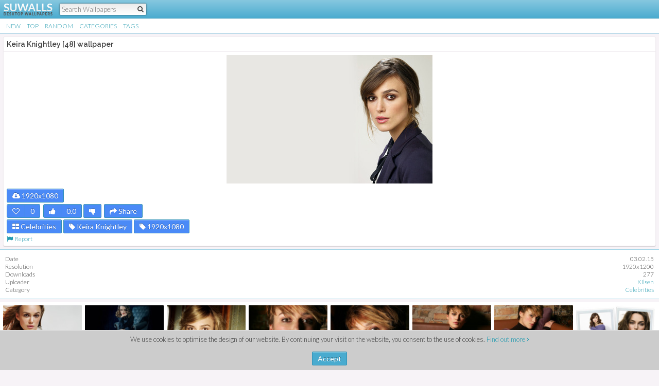

--- FILE ---
content_type: text/html; charset=UTF-8
request_url: https://m.suwalls.com/celebrities/keira-knightley-48
body_size: 2914
content:
<!doctype html>
<html>
<head>
<meta charset="utf-8">
<meta name="viewport" content="initial-scale=1,maximum-scale=1,user-scalable=no" />
<meta name="description" content="Keira Knightley [48] Celebrity desktop wallpaper, Keira Knightley wallpaper - Celebrities no. 39695">
<meta name="keywords" content="keira knightley [48] wallpaper,celebrity wallpaper,keira knightley [48] celebrity wallpaper,keira knightley [48] celebrity wallpapers,keira knightley [48] wallpapers,celebrity wallpapers">
<meta property="og:locale" content="en_US" />
<meta property="og:type" content="article" />
<meta property="og:title" content="Keira Knightley [48] wallpaper - Celebrity wallpapers - #39695" />
<meta property="og:description" content="Keira Knightley [48] Celebrity desktop wallpaper, Keira Knightley wallpaper - Celebrities no. 39695" />
<meta property="og:url" content="https://suwalls.com/celebrities/keira-knightley-48" />
<meta property="og:site_name" content="SU Walls" />
<meta property="article:published_time" content="2015-03-02T19:25:54+00:00" />
<meta property="og:image" content="https://m.suwalls.com/https:/cdn.suwalls.com/wallpapers/celebrities/keira-knightley-39695-400x250.jpg" />
<title>Keira Knightley [48] wallpaper - Celebrity wallpapers - #39695</title>
<link rel="stylesheet" href="/style.css" />
<link href="//netdna.bootstrapcdn.com/font-awesome/4.0.3/css/font-awesome.css" rel="stylesheet">
<link rel="apple-touch-icon" href="https://suwalls.com/apple-touch-icon.png" />
<link rel="apple-touch-icon" sizes="57x57" href="https://suwalls.com/apple-touch-icon-57x57.png" />
<link rel="apple-touch-icon" sizes="114x114" href="https://suwalls.com/apple-touch-icon-114x114.png" />
<link rel="apple-touch-icon" sizes="144x144" href="https://suwalls.com/apple-touch-icon-144x144.png" />
<link rel="shortcut icon" type="image/x-icon" href="https://suwalls.com/favicon.ico" />
<link rel="icon" type="image/ico" href="https://suwalls.com/favicon.ico" />
<link rel='stylesheet' href='//fonts.googleapis.com/css?family=Lato:400,300,700|Raleway:600' type='text/css' />
<link rel="canonical" href="https://suwalls.com/celebrities/keira-knightley-48" />
<script type="text/javascript">if (top.location != self.location) { top.location.replace(self.location); }</script>
</head>
<body>
	<div id="fb-root"></div>
	<script>(function(d, s, id) {
	  var js, fjs = d.getElementsByTagName(s)[0];
	  if (d.getElementById(id)) return;
	  js = d.createElement(s); js.id = id;
	  js.src = "//connect.facebook.net/en_US/all.js#xfbml=1&appId=201316696549578";
	  fjs.parentNode.insertBefore(js, fjs);
	}(document, 'script', 'facebook-jssdk'));</script>
	<div class="hc">
	<table border="0" cellpadding="0" cellspacing="0" width="100%">
		<tr>
			<td width="110"><a class="logo" href="/" title="SU Walls"><img src="/_media/styles/default2/images/logom.png" border="0" alt="SU Walls" width="97" height="25" /></a></td>
			<td>
				<form action="/index.php" class="hs" name="hs" method="get" onsubmit="if (!this.q.value.trim().length) return false;">
					<input type="hidden" name="page" value="search" />
					<input type="hidden" name="sub" value="dispatch" />
					<input type="text" name="q" class="hstxt" id="hstxt" placeholder="Search Wallpapers" value="" autocomplete="off" onfocus="setTimeout('$(\'hstxt\').select();', 100)" />
					<input type="submit" class="hsub" value="" />
					<a href="#" onclick="if (document.hs.q.value.trim().length) document.hs.submit();return false;" class="hsbtn"><i class="fa fa-search"></i></a>
				</form>
				<div class="clr"></div>
			</td>
		</tr>
	</table>
</div>
<ul class="nav1">
	<li><a href="/page/1">New</a></li>
	<li><a href="/top">Top</a></li>
	<li><a href="/random">Random</a></li>
	<li><a href="/categories">Categories</a></li>
	<li><a href="/tags">Tags</a></li>
	<div class="clr"></div>
</ul>
<div class="content1">
<div class="box2">
<h1>Keira Knightley [48] wallpaper</h1><a href="#" onclick="return WP.Z(39695);" style="display:block;"><img src="https://cdn.suwalls.com/wallpapers/celebrities/keira-knightley-39695-400x250.jpg" width="200" height="125" alt="Keira Knightley [48] Wallpaper" border="0" class="imgc1" id="main_img" style="display:block;margin:auto;" /></a>
<div style="margin:10px 0 0 0;" class="tags1">
<a href="https://cdn.suwalls.com/wallpapers/celebrities/keira-knightley-39695-1920x1080.jpg" target="_blank" class="btn blue fl" title="1920x1080 Keira Knightley [48] Wallpaper Download" onclick="WP.C(39695, '1920x1080');"><i class="fa fa-cloud-download"></i><em>Keira Knightley [48] Wallpaper</em> 1920x1080</a><div class="clr"></div>
<div class="btngrp fl" style="margin:0 3px 0 0;"><a style="margin:0;" id="fav_btn" class="btn blue" href="#" onclick="return WP.F(39695, 1);" title="Add to favorites"><i class="fa fa-heart-o"></i></a><span class="btn blue" id="fav_cnt">0</span></div>
<div class="btngrp fl" style="margin:0 3px 0 0;"><a style="margin:0;" class="btn blue" href="#" onclick="return WP.R(39695, 1);" id="ra_btn_up"><i class="fa fa-thumbs-up"></i></a><span class="btn blue" id="ra_cnt" style="margin:0;">0.0</span></div>
<a style="margin-right:5px;" class="btn blue fl" href="#" onclick="return WP.R(39695, -1);" id="ra_btn_dn"><i class="fa fa-thumbs-down"></i></a>
<a class="btn blue fl" style="margin:0 0 0 0;" onclick="return WP.Shr(39695);"><i class="fa fa-share"></i>&nbsp;Share</a>
<div class="clr"></div>
<a class="btn blue" href="/celebrities" title="Celebrity wallpapers"><i class="fa fa-th-large"></i> Celebrities</a><a class="btn blue" href="/keira-knightley" title="Keira Knightley wallpapers"><i class="fa fa-tag"></i> Keira Knightley</a><a class="btn blue" href="/1920x1080" title="1920x1080 HD Wallpapers"><i class="fa fa-tag"></i> 1920x1080</a><div class="clr"></div>
<a title="Report Image" onclick="return WP.rep(39695);" href="#"><i class="fa fa-flag"></i>&nbsp;&nbsp;Report</a>
</div>
</div>
<div class="box1">
<table border="0" cellpadding="0" cellspacing="0" width="100%" class="tbl1">
<tr>
<td class="dn">Date</td>
<td align="right">03.02.15</td>
</tr>
<tr>
<td class="dn">Resolution</td>
<td align="right">1920x1200</td>
</tr>
<tr>
<td class="dn">Downloads</td>
<td align="right">277</td>
</tr>
<tr>
<td class="dn">Uploader</td>
<td align="right"><a href="/user/kilsen/wallpapers">Kilsen</a></td>
</tr>
<tr><td class="dn">Category</td><td align="right"><a href="/celebrities" title="Celebrity wallpapers">Celebrities</a></td></tr></table>
</div>
<div id="box1">
<ul class="tnl1"><li><a href="/celebrities/keira-knightley-46" title="Keira Knightley [46] wallpaper 1920x1080" style="background-image:url(https://cdn.suwalls.com/wallpapers/celebrities/keira-knightley-39796-200x125.jpg);"></a></li><li><a href="/celebrities/keira-knightley-38" title="Keira Knightley [38] wallpaper 1920x1200" style="background-image:url(https://cdn.suwalls.com/wallpapers/celebrities/keira-knightley-39584-200x125.jpg);"></a></li><li><a href="/celebrities/keira-knightley-52" title="Keira Knightley [52] wallpaper 1920x1080" style="background-image:url(https://cdn.suwalls.com/wallpapers/celebrities/keira-knightley-39514-200x125.jpg);"></a></li><li><a href="/celebrities/keira-knightley-53" title="Keira Knightley [53] wallpaper 1920x1200" style="background-image:url(https://cdn.suwalls.com/wallpapers/celebrities/keira-knightley-39433-200x125.jpg);"></a></li><li><a href="/celebrities/keira-knightley-61" title="Keira Knightley [61] wallpaper 1920x1080" style="background-image:url(https://cdn.suwalls.com/wallpapers/celebrities/keira-knightley-39360-200x125.jpg);"></a></li><li><a href="/celebrities/keira-knightley-56" title="Keira Knightley [56] wallpaper 1920x1200" style="background-image:url(https://cdn.suwalls.com/wallpapers/celebrities/keira-knightley-39287-200x125.jpg);"></a></li><li><a href="/celebrities/keira-knightley-55" title="Keira Knightley [55] wallpaper 1920x1080" style="background-image:url(https://cdn.suwalls.com/wallpapers/celebrities/keira-knightley-39190-200x125.jpg);"></a></li><li><a href="/celebrities/keira-knightley-62" title="Keira Knightley [62] wallpaper 1920x1200" style="background-image:url(https://cdn.suwalls.com/wallpapers/celebrities/keira-knightley-39079-200x125.jpg);"></a></li><div class="clr"></div>
</ul>
</div>
</div>
<div class="footer">
	<table border="0" cellpadding="0" cellspacing="0" align="center">
		<tr>
			<td>
				<span id="usrops">
					<a href="#" onclick="return App.Log();">Log In</a>
				</span>
				<a href="/privacy" rel="nofollow">Privacy</a>
				<a href="/terms" rel="nofollow">Terms</a>
				<a href="https://suwalls.com/full" rel="nofollow">Full Version</a>
			</td>
		</tr>
	</table>
</div>
<div id="ajopr"></div>
<div class="clayer" id="clayer"></div>
<script src='/global.js'></script>
<script type="text/javascript">
WP.A(400, 250);App.onLogin=App.onLogout=function(){document.location.reload();}
box.fit($('box1'));
window.onorientationchange=window.onresize=function(t){WP.A(400, 250);box.fit($('box1'));};
function CCC() {
	var d = new Date(), exdays = 90, cvalue = 1, cname = 'ccc';
	d.setTime(d.getTime() + (exdays*24*60*60*1000));
	var expires = "expires="+d.toUTCString();
	document.cookie = cname + "=" + cvalue + "; " + expires+"; domain=.suwalls.com; path=/";
	$('clayer').style.display = 'none';
	return false;
}
$('clayer').innerHTML='We use cookies to optimise the design of our website. By continuing your visit on the website, you consent to the use of cookies. <a href="/privacy#cookies">Find out more <i class="fa fa-angle-right"></i></a><br /><br /><a class="btn" href="#" onclick="return CCC();">Accept</a>';
document.body.style.marginBottom='150px';
</script>
<script type="text/javascript">new Image().src = "//counter.yadro.ru/hit?t52.6;r"+escape(document.referrer)+((typeof(screen)=="undefined")?"":";s"+screen.width+"*"+screen.height+"*"+(screen.colorDepth?screen.colorDepth:screen.pixelDepth))+";u"+escape(document.URL)+";h"+escape(document.title.substring(0,150))+";"+Math.random();</script><script defer src="https://static.cloudflareinsights.com/beacon.min.js/vcd15cbe7772f49c399c6a5babf22c1241717689176015" integrity="sha512-ZpsOmlRQV6y907TI0dKBHq9Md29nnaEIPlkf84rnaERnq6zvWvPUqr2ft8M1aS28oN72PdrCzSjY4U6VaAw1EQ==" data-cf-beacon='{"version":"2024.11.0","token":"0f8742d97b4342e9be96c3d5998d23fc","r":1,"server_timing":{"name":{"cfCacheStatus":true,"cfEdge":true,"cfExtPri":true,"cfL4":true,"cfOrigin":true,"cfSpeedBrain":true},"location_startswith":null}}' crossorigin="anonymous"></script>
</body>
</html>


--- FILE ---
content_type: text/css
request_url: https://m.suwalls.com/style.css
body_size: 1348
content:
html{background:#f7f3f7}body,form,input,select,textarea{margin:0}body{-webkit-font-smoothing:antialiased;margin-bottom:10px}body,input,select,textarea{font:normal 12px Lato,arial,sans-serif;font-weight:300;color:#404040}a{text-decoration:none;color:#259bb0}h1,h2,h3{font-weight:600;font:normal 18px Raleway,"Georgia","Times New Roman",serif}h1{margin:-3px 0 8px 0}h2{margin:-2px 0 8px 0;font-size:16px}h3{margin:0 0 8px 0;font-size:14px}p{margin:0 0 8px 0;padding:0}.fl{float:left}.fr{float:right}.clr{clear:both;display:block}.hc{background:#f7f3f7;border-bottom:1px solid #e7e7e7;padding:6px 6px;background-color:#49abcf;background:-moz-linear-gradient(top, #86c7df 0, #49abcf 100%) repeat scroll 0 0 #49abcf;background:-o-linear-gradient(top, #86c7df 0, #49abcf 100%) repeat scroll 0 0 #49abcf;background:-webkit-linear-gradient(top, #86c7df 0, #49abcf 100%) repeat scroll 0 0 #49abcf;background:linear-gradient(top, #86c7df 0, #49abcf 100%) repeat scroll 0 0 #49abcf}.logo{width:73px;height:24px;display:block}.hs{position:relative;float:left}.hs .hstxt{border-radius:2px;background-color:#fff;outline:none;border:0 none;height:22px;padding:0 4px;width:160px;text-transform:capitalize;box-shadow:0 0 3px rgba(0, 0, 0, 0.6);font-size:13px;background-image:-moz-linear-gradient(top, rgba(0, 0, 0, 0.08), rgba(255, 255, 255, 0.08));background-image:-o-linear-gradient(top, rgba(0, 0, 0, 0.08), rgba(255, 255, 255, 0.08));background-image:-webkit-linear-gradient(top, rgba(0, 0, 0, 0.08), rgba(255, 255, 255, 0.08));background-image:linear-gradient(top, rgba(0, 0, 0, 0.08), rgba(255, 255, 255, 0.08))}.hs .hsub{width:0;height:0;border:0 none;visibility:hidden;position:absolute;right:0;bottom:0}.hs a.hsbtn{position:absolute;right:5px;top:0;font-size:13px;line-height:20px;color:#444;width:12px;height:13px;display:block}.nav1{list-style:none;margin:0;padding:0 6px;background:#fff;border-bottom:1px solid #49abcf}.nav1 > li{display:block;float:left}.nav1 > li > a{display:block;padding:6px 6px 4px 6px;border-bottom:2px solid #fff;text-transform:uppercase}.nav1 > li > a.active{border-bottom-color:#49abcf;color:#49abcf}.box1{padding:10px;background:#fff;margin:0 0 6px 0;border:1px solid #49abcf;border-color:rgba(73, 171, 207, 0.5);border-left:0;border-right:0}.box2{margin:6px;padding:6px;border-radius:3px;background:#fff;border:1px solid #efebef;box-shadow:0 1px 1px rgba(0, 0, 0, 0.14)}.box2 h1{margin:-6px -6px 6px -6px;padding:6px;border-bottom:1px solid #efebef;font-size:14px}.btn{display:inline-block;color:#fff;font-size:14px;font-weight:400;padding:3px 10px;line-height:19px;background-color:#49abcf;border-radius:2px;border:1px solid #3091b5;box-shadow:0 1px 0 rgba(255, 255, 255, 0.3) inset;text-shadow:0 -1px rgba(0, 0, 0, 0.3)}a.btn:hover,input.btn:hover{color:#fff;background-color:#49abcf;cursor:pointer}.btn.active,.btn:active{color:#fff;border-color:#99161b;background-color:#e22123}.btn.blue{background-color:#4a8af7}a.btn.blue:hover,input.btn.blue:hover{background-color:#04c}.btn.blue.active{background-color:#2a6ad7}.btn.med{padding:2px 7px;font-size:12px;line-height:16px}.btn.dis{background-image:none;color:#bbb}.btngrp .btn{border-radius:0;border-left-width:0}.btngrp .btn:first-child{border-radius:3px 0 0 3px;border-left-width:1px}.btngrp .btn:last-child{border-radius:0 3px 3px 0}.btn em{display:none}.tags1{margin-top:5px;margin-bottom:-3px}.tags1 .btn{margin:0 3px 3px 0;display:block;float:left}.infoc{font-size:14px;color:#3a87ad;background:#d9edf7;border:1px solid #bce8f1;padding:4px 6px;border-radius:3px;text-shadow:0 1px 0 rgba(255, 255, 255, 0.5);box-shadow:0 1px 4px rgba(0, 0, 0, 0.14);margin:0 0 10px 0}.msgc{font-size:14px;color:#468847;background:#dff0d8;border:1px solid #d6e9c6;padding:6px 10px;border-radius:4px;text-shadow:0 1px 0 rgba(255, 255, 255, 0.5);box-shadow:0 1px 4px rgba(0, 0, 0, 0.14);margin:0 0 10px 0}.errc{font-size:14px;color:#b94a48;background:#f2dede;border:1px solid #eed3d7;padding:6px 10px;border-radius:4px;text-shadow:0 1px 0 rgba(255, 255, 255, 0.5);box-shadow:0 1px 4px rgba(0, 0, 0, 0.14);margin:0 0 10px 0}form .errc,form .msgc{display:none}.msgc .altc{color:#444}.edit .fc{padding:0 0 5px 0}.fc2{padding:0 0 10px 0}.fn{font-weight:700;padding:0 0 3px 0}.txt,select,textarea{width:250px;font-size:14px;color:#221919;background:#fff;padding:6px 8px;border:1px solid #ad9c9c;border-radius:4px;box-shadow:0 1px rgba(34, 25, 25, 0.15) inset,0 1px #fff;transition:all 0.08s ease-in-out 0s}select{width:368px}.wide .txt,.wide textarea{width:480px}.wide select{width:498px}option.def{color:#999}.txt:focus,select:focus,textarea:focus{border-color:#930;box-shadow:0 1px rgba(34, 25, 25, 0.15) inset,0 1px rgba(255, 255, 255, 0.8),0 0 14px rgba(235, 82, 82, 0.35);outline:none}.err{color:#cb2027;display:none}.note{font-weight:300;color:#999}.loading{display:block;width:16px;height:11px;background:url(https://cdn.suwalls.com/_media/styles/default2/images/loading.gif);display:none}td .loading{margin-left:10px}#xloading{display:none;margin-left:20px}.edit2 .c{padding-bottom:5px}.tnl1{margin:0 0 0 0;padding:6px 0 6px 6px;list-style:none;background:#fff}.tnl1 > li{float:left;margin:0 6px 6px 0;position:relative}.tnl1 > li > a{width:150px;height:100px;background-position:center;overflow:hidden;display:block;border-radius:1px;box-shadow:0 5px 5px -5px #ccc}.tnl1 > li > a > span{position:absolute;top:38px;text-align:center;width:100%;padding:4px 0;text-transform:uppercase;background:rgba(0, 0, 0, 0.4);color:#fff;font-weight:400;font-size:13px}.slist a{margin-right:10px}.paging{float:left;margin:6px;padding:0;list-style:none;background:#fff;border:1px solid #efebef;text-transform:uppercase;border-radius:3px;box-shadow:0 1px 1px rgba(0, 0, 0, 0.14)}.paging li{float:left}.paging li a,.paging li span{display:block;padding:6px 8px 4px 8px;font-size:12px;line-height:14px}.paging .cpage{color:#737573;margin-top:0}.paging i{font-size:15px}.footer{border-top:1px solid #e7e7e7;padding:9px 6px}.footer a{margin:0 10px}.clayer{border-top:1px solid #e7e7e7;padding:9px;background:#ccc;text-align:center;font-size:13px;width:100%;box-sizing:border-box;position:fixed;bottom:0;left:0}.ajopc{background:rgba(0, 0, 0, 0.5);position:absolute;top:0;left:0;width:100%;height:100%;z-index:100}.ajopb{background:#fff;border-radius:3px;box-shadow:0 2px 10px rgba(0, 0, 0, 0.45);border:1px solid #e5e5e5}.ajopb .con{padding:15px;background:#fff}.ajopb .title{padding:6px 6px 6px 15px;font-size:16px;text-transform:uppercase;text-align:center;font-weight:500;border-bottom:1px solid #e5e5e5;background-color:#f8f8f8;background-image:-webkit-gradient(linear,left top,left bottom,from(#fff),to(#f5f5f5));background-image:-webkit-linear-gradient(top,#fff,#f5f5f5);background-image:-moz-linear-gradient(top,#fff,#f5f5f5);background-image:-ms-linear-gradient(top,#fff,#f5f5f5);background-image:-o-linear-gradient(top,#fff,#f5f5f5);background-image:linear-gradient(top,#fff,#f5f5f5)}.ajopc .close{background:url(https://cdn.suwalls.com/_media/styles/default2/images/close.png) no-repeat;height:22px;width:22px;display:block;float:right;outline:none;margin:5px 4px 0 0}